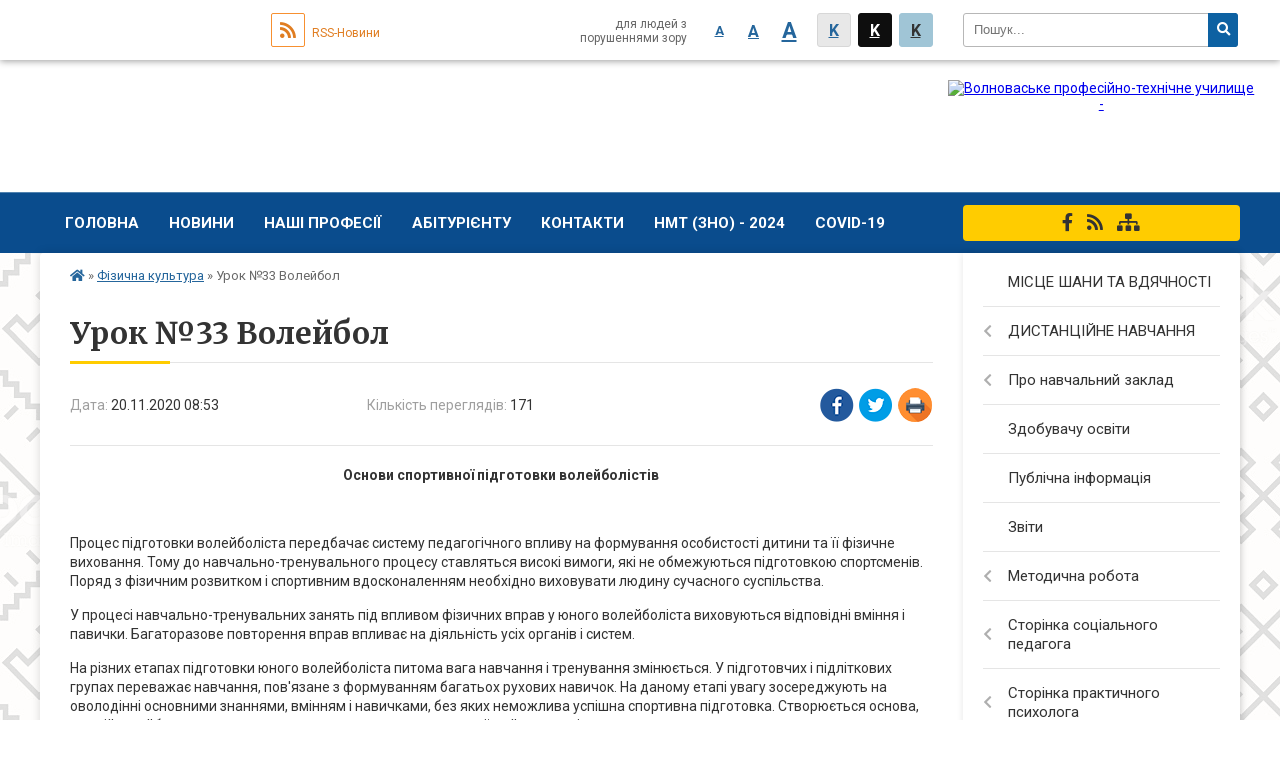

--- FILE ---
content_type: text/html; charset=UTF-8
request_url: https://volnovaha-ptu.org.ua/news/08-53-41-20-11-2020/
body_size: 13413
content:
<!DOCTYPE html>
<html lang="ua">
<head>
	<!--[if IE]><meta http-equiv="X-UA-Compatible" content="IE=edge"><![endif]-->
	<meta charset="utf-8">
	<meta name="viewport" content="width=device-width, initial-scale=1">
	<!--[if IE]><script>
		document.createElement('header');
		document.createElement('nav');
		document.createElement('main');
		document.createElement('section');
		document.createElement('article');
		document.createElement('aside');
		document.createElement('footer');
		document.createElement('figure');
		document.createElement('figcaption');
	</script><![endif]-->
	<title>Урок №33 Волейбол</title>
	<meta name="description" content="Основи спортивної підготовки волейболістів. .  . . Процес підготовки волейболіста передбачає систему педагогічного впливу на формування особистості дитини та її фізичне виховання. Тому до навчально-тренувального процесу ставляться висо">
	<meta name="keywords" content="Урок, №33, Волейбол">

		
		<meta property="og:image" content="https://rada.info/upload/users_files/02542395/gerb/yAAEA.png">
			<meta property="og:title" content="Урок №33 Волейбол">
			<meta property="og:description" content="Основи спортивної підготовки волейболістів">
			<meta property="og:type" content="article">
	<meta property="og:url" content="https://volnovaha-ptu.org.ua/news/08-53-41-20-11-2020/">
	
		<link rel="apple-touch-icon" sizes="57x57" href="https://school.org.ua/apple-icon-57x57.png">
	<link rel="apple-touch-icon" sizes="60x60" href="https://school.org.ua/apple-icon-60x60.png">
	<link rel="apple-touch-icon" sizes="72x72" href="https://school.org.ua/apple-icon-72x72.png">
	<link rel="apple-touch-icon" sizes="76x76" href="https://school.org.ua/apple-icon-76x76.png">
	<link rel="apple-touch-icon" sizes="114x114" href="https://school.org.ua/apple-icon-114x114.png">
	<link rel="apple-touch-icon" sizes="120x120" href="https://school.org.ua/apple-icon-120x120.png">
	<link rel="apple-touch-icon" sizes="144x144" href="https://school.org.ua/apple-icon-144x144.png">
	<link rel="apple-touch-icon" sizes="152x152" href="https://school.org.ua/apple-icon-152x152.png">
	<link rel="apple-touch-icon" sizes="180x180" href="https://school.org.ua/apple-icon-180x180.png">
	<link rel="icon" type="image/png" sizes="192x192"  href="https://school.org.ua/android-icon-192x192.png">
	<link rel="icon" type="image/png" sizes="32x32" href="https://school.org.ua/favicon-32x32.png">
	<link rel="icon" type="image/png" sizes="96x96" href="https://school.org.ua/favicon-96x96.png">
	<link rel="icon" type="image/png" sizes="16x16" href="https://school.org.ua/favicon-16x16.png">
	<link rel="manifest" href="https://school.org.ua/manifest.json">
	<meta name="msapplication-TileColor" content="#ffffff">
	<meta name="msapplication-TileImage" content="https://school.org.ua/ms-icon-144x144.png">
	<meta name="theme-color" content="#ffffff">
	
			<meta property="og:description" content="Основи спортивної підготовки волейболістів">
	
	
    
			<link rel="canonical" href="https://volnovaha-ptu.org.ua/news/08-53-41-20-11-2020/">
		<meta name="robots" content="">
    
	<link href="https://fonts.googleapis.com/css?family=Merriweather:400i,700|Roboto:400,400i,700,700i&amp;subset=cyrillic-ext" rel="stylesheet">
	<link rel="stylesheet" href="//school.org.ua/themes/classic/css/styles_vip.css?v=2.12">
	<link rel="stylesheet" href="//school.org.ua/themes/classic/css/30021/theme_vip.css?v=1769660652">
	<!--[if lt IE 9]>
	<script src="https://oss.maxcdn.com/html5shiv/3.7.2/html5shiv.min.js"></script>
	<script src="https://oss.maxcdn.com/respond/1.4.2/respond.min.js"></script>
	<![endif]-->
	<!--[if gte IE 9]>
	<style type="text/css">
		.gradient { filter: none; }
	</style>
	<![endif]-->

</head>
<body class=" right">


		<div id="all_screen">

						<section class="search_menu">
				<div class="wrap">
					<div class="row">
						<div class="grid-25 fl">
							<form action="https://volnovaha-ptu.org.ua/search/" class="search">
								<input type="text" name="q" value="" placeholder="Пошук..." required>
								<button type="submit" name="search" value="y"><i class="fa fa-search"></i></button>
							</form>
						</div>
						<div class="grid-75">
							<div class="row">
								<div class="grid-25" style="padding-top: 13px;">
									<div id="google_translate_element"></div>
								</div>
								<div class="grid-25" style="padding-top: 13px;">
									<a href="https://school.org.ua/rss/30021/" class="rss"><span><i class="fa fa-rss"></i></span> RSS-Новини</a>
								</div>
								<div class="grid-50 alt_version_block">

									<div class="alt_version">
										<div class="control_button">
											<a href="//alt.volnovaha-ptu.org.ua/?view=text-small" class="text-small" rel="nofollow">A</a>
											<a href="//alt.volnovaha-ptu.org.ua/?view=text-medium" class="text-medium" rel="nofollow">A</a>
											<a href="//alt.volnovaha-ptu.org.ua/?view=text-large" class="text-large" rel="nofollow">A</a>
											<a href="//alt.volnovaha-ptu.org.ua/?view=text-color-normal" class="text-color-normal" rel="nofollow">K</a>
											<a href="//alt.volnovaha-ptu.org.ua/?view=text-color-inverse" class="text-color-inverse" rel="nofollow">K</a>
											<a href="//alt.volnovaha-ptu.org.ua/?view=text-color-colored" class="text-color-colored" rel="nofollow">K</a>
										</div>
										<div class="for_people">
											для людей з порушеннями зору
										</div>
										<div class="clearfix"></div>
									</div>

								</div>
								<div class="clearfix"></div>
							</div>
						</div>
						<div class="clearfix"></div>
					</div>
				</div>
			</section>
			
			<header>
				<div class="mask"></div>
				<div class="wrap">
					<div class="row">

						<div class="grid-25 logo fl">
							<a href="https://volnovaha-ptu.org.ua/">
								<img src="https://rada.info/upload/users_files/02542395/gerb/yAAEA.png" alt="Волноваське професійно-технічне училище - ">
							</a>
						</div>
						<div class="grid-75 title fr">
							<div class="slogan_1">Волноваське професійно-технічне училище</div>
							<div class="slogan_2"></div>
						</div>
						<div class="clearfix"></div>

					</div>
				</div>
			</header>

			<div class="top_nav_wrap">
				<section class="top_nav">
					<div class="wrap">
						<div class="row">
							<div class="grid-75 fr">

								<nav class="main_menu">
									<ul>
																				<li>
											<a href="https://volnovaha-ptu.org.ua/main/">Головна</a>
																					</li>
																				<li>
											<a href="https://volnovaha-ptu.org.ua/news/">Новини</a>
																					</li>
																				<li>
											<a href="https://volnovaha-ptu.org.ua/nashi-profesii-11-42-18-21-09-2020/">Наші професії</a>
																						<ul>
																								<li>
													<a href="https://volnovaha-ptu.org.ua/traktoristmashinist-silskogospodarskogo-virobnictva-11-46-35-21-09-2020/">Тракторист-машиніст сільськогосподарського виробництва</a>
																									</li>
																								<li>
													<a href="https://volnovaha-ptu.org.ua/sljusar-z-remontu-silskogospodarskih-mashin-ta-ustatkuvannya-11-47-36-21-09-2020/">Слюсар з ремонту сільськогосподарських машин та устаткування</a>
																									</li>
																								<li>
													<a href="https://volnovaha-ptu.org.ua/vodij-avtotransportnih-zasobiv-11-47-59-21-09-2020/">Водій автотранспортних засобів</a>
																									</li>
																								<li>
													<a href="https://volnovaha-ptu.org.ua/operator-kompjuternogo-naboru-11-48-20-21-09-2020/">Оператор комп'ютерного набору</a>
																									</li>
																								<li>
													<a href="https://volnovaha-ptu.org.ua/ofisnij-sluzhbovec-buhgalteriya-11-48-48-21-09-2020/">Офісний службовець (бухгалтерія)</a>
																									</li>
																								<li>
													<a href="https://volnovaha-ptu.org.ua/sekretar-kerivnika-pidpriemstva-organizacii-ustanovi-11-49-46-21-09-2020/">Секретар керівника (підприємства, організації, установи)</a>
																									</li>
																																			</ul>
																					</li>
																				<li>
											<a href="https://volnovaha-ptu.org.ua/abiturientu-13-45-38-27-06-2020/">Абітурієнту</a>
																					</li>
																				<li>
											<a href="https://volnovaha-ptu.org.ua/feedback/">Контакти</a>
																					</li>
																				<li>
											<a href="https://volnovaha-ptu.org.ua/zno-2021-11-32-34-26-11-2020/">НМТ (ЗНО) - 2024</a>
																						<ul>
																								<li>
													<a href="https://volnovaha-ptu.org.ua/rishennya-schodo-zno-ta-dpa-–-2022-09-33-49-20-06-2022/">ОСНОВНЕ ПРО НАЦІОНАЛЬНИЙ МУЛЬТИПРЕДМЕТНИЙ ТЕСТ</a>
																									</li>
																								<li>
													<a href="https://volnovaha-ptu.org.ua/kalendar-nmt-zno2024-13-21-24-22-02-2024/">Календар НМТ (ЗНО)-2024</a>
																									</li>
																								<li>
													<a href="https://volnovaha-ptu.org.ua/pidgotovka-do-zno-11-34-09-26-11-2020/">СКЛАДНИКИ НАЦІОНАЛЬНОГО МУЛЬТИПРЕДМЕТНОГО ТЕСТУ</a>
																									</li>
																								<li>
													<a href="https://volnovaha-ptu.org.ua/pamyatka-dlya-uchasnikiv-zno2021-14-57-19-26-05-2021/">Пам'ятка для учасників  НМТ 2024.</a>
																									</li>
																																			</ul>
																					</li>
																				<li>
											<a href="https://volnovaha-ptu.org.ua/covid19-12-40-04-28-09-2020/">COVID-19</a>
																						<ul>
																								<li>
													<a href="https://volnovaha-ptu.org.ua/metodichni-rekomendacii-z-organizacii-osvitnogo-procesu-13-25-42-09-10-2020/">Методичні рекомендації з організації освітнього процесу</a>
																									</li>
																								<li>
													<a href="https://volnovaha-ptu.org.ua/profilaktika-koronavirusnoi-infekcii-covid19-12-40-23-28-09-2020/">Профілактика  коронавірусної інфекції (COVID-19)</a>
																									</li>
																								<li>
													<a href="https://volnovaha-ptu.org.ua/video-covid19-12-53-03-28-09-2020/">Відео обережно COVID-19</a>
																									</li>
																																			</ul>
																					</li>
																													</ul>

									<button class="menu-button" id="open-button"><i class="fas fa-bars"></i> Меню сайту</button>

								</nav>

							</div>
							<div class="grid-25 fl">

								<span class="project_name">
																											<a href="https://www.facebook.com/VolnovahaPTU/" rel="nofollow" target="_blank"><i class="fab fa-facebook-f"></i></a>																											<a href="https://school.org.ua/rss/30021/" rel="nofollow" target="_blank"><i class="fas fa-rss"></i></a>
									<a href="https://volnovaha-ptu.org.ua/sitemap/" title="Мапа сайта"><i class="fas fa-sitemap"></i></a>
								</span>
								
							</div>
							<div class="clearfix"></div>
						</div>
					</div>
				</section>
			</div>

			<div class="wrap">
				<section class="middle_block">

					<div class="row">
						<div class="grid-75 fr">
														<section class="bread_crumbs">
								<div xmlns:v="http://rdf.data-vocabulary.org/#"><a href="/"><i class="fa fa-home"></i></a> &raquo; <a href="/fizichna-kultura-10-31-23-15-10-2020/">Фізична культура</a>  &raquo; <span>Урок №33 Волейбол</span></div>
							</section>
							
							<main>

																											<h1>Урок №33 Волейбол</h1>


<div class="row">
	<div class="grid-30 one_news_date">
		Дата: <span>20.11.2020 08:53</span>
	</div>
	<div class="grid-30 one_news_count">
		Кількість переглядів: <span>171</span>
	</div>
		<div class="grid-30 one_news_socials">
		<button class="social_share" data-type="fb"><img src="//school.org.ua/themes/classic/img/share/fb.png"></button>
		<button class="social_share" data-type="tw"><img src="//school.org.ua/themes/classic/img/share/tw.png"></button>
		<button class="print_btn" onclick="window.print();"><img src="//school.org.ua/themes/classic/img/share/print.png"></button>
	</div>
		<div class="clearfix"></div>
</div>

<hr>

<p align="center"><b>Основи спортивної підготовки волейболістів</b></p>

<p align="center">&nbsp;</p>

<p>Процес підготовки волейболіста передбачає систему педагогічного впливу на формування особистості дитини та її фізичне виховання. Тому до навчально-тренувального процесу ставляться високі вимоги, які не обмежуються підготовкою спортсменів. Поряд з фізичним розвитком і спортивним вдосконаленням необхідно виховувати людину сучасного суспільства.</p>

<p>У процесі навчально-тренувальних занять під впливом фізичних вправ у юного волейболіста виховуються відповідні вміння і павички. Багаторазове повторення вправ впливає на діяльність усіх органів і систем.</p>

<p>На різних етапах підготовки юного волейболіста питома вага навчання і тренування змінюється. У підготовчих і підліткових групах переважає навчання, пов&#39;язане з формуванням багатьох рухових навичок. На даному етапі увагу зосереджують на оволодінні основними знаннями, вмінням і навичками, без яких неможлива успішна спортивна підготовка. Створюється основа, на якій у майбутньому стане можливим досягнення спортивної майстерності.</p>

<p>Працюючи з юними волейболістами, необхідно насамперед виховувати у них дисциплінованість. Потрібно намагатись, щоб усі їхні вчинки, дії повністю підпорядковувались вимогам колективу.</p>

<p>Дисциплінованість виховується високою вимогливістю керівника занять, педагога-тренера. Основою вимогливості є бездоганне виконання всіх норм і правил поведінки: ніяких запізнень на заняття, пропусків тренування без поважних причин, чітке виконання усіх зауважень, розпоряджень, команд, зразкова поведінка. Без уваги не можна залишати жодного прояву недисциплінованості. Така вимогливість привчає студентів стежити за собою і своїми діями, тримати себе в руках, з повагою ставитися до товаришів. Недостатня вимогливість до юних волейболістів призводить до послаблення дисципліни, а це в свою чергу негативно впливає на фізичну підготовленість і спортивне вдосконалення.</p>

<p>Виховання і навчання - єдиний педагогічний процес. Виховна робота повинна проводитись завжди і всюди, з першого дня приходу новачка на заняття.</p>

<p>Навчання і тренування юних волейболістів підпорядковане закономірностям фізичного виховання і будується з урахуванням загально педагогічних специфічних для спортивного тренування принципів.</p>

<p>&nbsp;</p>

<p align="center"><b>2.2. Вікові особливості підлітків та лікарський контроль</b></p>

<p align="center">&nbsp;</p>

<p>Фізичний розвиток дитини від народження до зрілого віку відбувається досить нерівномірно, оскільки формування рухових якостей і зростання організму відбувається неодночасно. За існуючою віковою періодизацією дітей шкільного віку поділяють на такі групи: молодший шкільний вік - хлопчики&nbsp;8-12&nbsp;років та дівчатка&nbsp;8-11&nbsp;років; підлітковий вік - хлопчики&nbsp;13-16&nbsp;років та дівчатка&nbsp;12-15&nbsp;років; юнацький вік - юнаки 17-21 років та дівчатка&nbsp;16-20&nbsp;років.</p>

<p>Період повільного росту (від 7 до 10 років) змінюється прискореним ростом (у 10&mdash;12 років у дівчаток і в 13&mdash;14 років у хлопчиків). Найбільші прирости маси тіла відбуваються під час повільного росту дитини у довжину (з 7 до 10 та із 17 до 20 років). Періоди інтенсивного росту характеризуються звичним посиленням енергетичних і пластичних процесів в організмі. У цей час організм менш стійкий проти несприятливих умов навколишнього середовища. У періоди посиленого збільшення маси тіла і відносно повільного росту організм дитини стійкіший проти впливів негативних факторів. Однак бувають і значні відхилення від установленої залежності, особливо у віці 11&mdash; 15 років (у дівчаток) та 13&mdash;16 років хлопчиків.</p>

<p>Вирішальну роль в оцінці розвитку дітей і підлітків відіграє біологічний рівень зрілості організму. На цьому й ґрунтується програма тренувальних занять для підлітків. Встановлено, що в молодих спортсменів показники фізичного розвитку вищі, ніж у їхніх ровесників, які не займаються спортом.</p>

<p>У період статевого дозрівання відбувається глибока перебудова ендокринного апарату, що помітно впливає на нервово-психічний стан підлітків. Це виявляється в збільшеній збудливості, нестійкості настрою, швидкій втомлюваності, подразливості, надмірній руховій активності. Психіка підлітків нестійка: вони дуже вразливі, часто переоцінюють свої сили й можливості. Якщо заняття мають емоційний характер, суб&#39;єктивне відчуття втоми у підлітків та юнаків виявляється нерідко, незважаючи на великий вплив фізичного навантаження на функціональний стан організму. У юних спортсменів передстартовий стан має більш виражений характер, ніж у дорослих.</p>

<p>Особливості будови кісткового скелета, а також відносна слабкість м&#39;язової системи часто спричиняють деформацію хребта і грудної клітини, що призводить до порушень нормальної постави. Встановлено, що при інших однакових умовах остаточні розміри тіла залежать від часу й тривалості статевого дозрівання. На індивідуальні строки статевого дозрівання впливають не так конституціональні, расові чи географічні фактори, як соціально-економічні умови життя. У період статевої зрілості змінюються фізико-хімічні властивості скелетних м&#39;язів.</p>

<p>Моторика у підлітків залежить не тільки від розвитку опорно-рухового апарату, а й від формування центральної нервової системи. Згиначі і розгиначі рук розвиваються майже одночасно, а розгиначі ніг і тулуба швидше, ніж згиначі. Сила м&#39;язів правої руки і стегна більша від сили м&#39;язів лівої руки та стегна. Для спортсмена велике значення має симетричний розвиток м&#39;язів лівої і правої сторін тулуба і кінцівок.</p>

<p>Функціональні можливості вегетативних органів і систем у підлітків розвинені ще недостатньо, щоб підтримувати на відповідному рівні складний комплекс фізіологічних процесів при роботі з перемінною інтенсивністю, що специфічно для гри у волейбол.</p>

<p>Резерви серцево-судинної та дихальної системи у дітей, підлітків, юнаків і дівчат значно нижчі, ніж у дорослих. А тому частота серцевих скорочень (ЧСС) у них більша. Часто у підлітків спостерігається збільшення лівого шлуночка серця, що пов&#39;язано з розширенням його порожнин та потовщенням м&#39;язової стінки. Отже, полегшується проходження крові, створюються кращі умови для швидкого кровотоку та меншого опору периферичних судин.</p>

<p>Тривалість відновлення ЧСС в юних спортсменів при великих і особливо повторних навантаженнях значно зростає. Функції дихання та кровообігу в юних спортсменів пристосовуються до навантажень менш раціонально, ніж у дорослих. Із збільшенням енергетичного обміну, що зумовлюється інтенсивним ростом тканин і органів, зростає навантаження на серцево-судинну систему, інколи з&#39;являється невідповідність між збільшенням серця та всього організму. У зв&#39;язку з цим можливі вікові функціональні порушення в діяльності серцево-судинної системи. При м&#39;язовому навантаженні у дітей і підлітків спостерігається значний кисневий борг. Показники артеріального тиску та ЧСС після стандартного навантаження відновлюються в них повільніше, ніж у дорослих. Але тривалість відновлення показників до вихідного рівня в юних спортсменів менша, ніж у їхніх ровесників, які не займаються спортом. Через легені за одиницю часу у підлітків протікає велика кількість крові, що створює сприятливі умови для газообміну. Величина максимального кисневого боргу в юних спортсменів незначна, тому здібність до роботи в анаеробних умовах у них гірша, ніж у дорослих.</p>

<p>Гіпертрофія лівого шлуночка зумовлена не тільки особливостями юнацького серця, а й впливом систематичних занять спортом. Завдяки систематичним тренуванням в юних спортсменів зменшуються енерговитрати, пов&#39;язані з виконанням стандартного навантаження.</p>

<p>Враховуючи особливості організму де необхідно здійснювати спеціальний лікарський контроль у процесі занять фізичною культурою і спортом крім систематичних медичних оглядів школярів, потрібно проводити лікарсько-педагогічні спостереження.</p>

<p>До спортивних тренувань мають допускатися тільки абсолютно здорові діти, що їх лікарі відносять до основної групи. Особливо своєчасно слід виявляти в дітей і підлітків наявність спалахів хронічної інфекції, враховуючи те, що вони зменшують функціональні можливості серця і навіть можуть призвести до його перенапруження. Дуже важливо ліквідувати спалахи хронічної інфекції до початку інтенсивних занять спортом. У період статевого дозрівання у підлітків нерідко виявляють збільшення артеріального тиску, що повинно розцінюватися як передгіпертензивний стан. Зменшення тренувальних навантажень, емоційного збудження, кількості змагань сприяє урівноваженню артеріального тиску. Фізичні вправи та заняття спортом сприятливо впливають на підлітків при умові поступового підвищення навантажень та уважного лікарського контролю.</p>

<p>Для оцінювання функціонального стану використовують різноманітні проби, наприклад: 20 присідань або 60 підскоків за 30 с; 15-секундний біг на місці в максимальному темпі та 1-2 хвилинний біг на місці в темпі 180 кроків за 1хв; спробу Летунова; велоергометричні тести.</p>

<p>У дослідженні дітей і підлітків велике значення має оцінка їх фізичного розвитку. У зв&#39;язку з великою еластичністю кісткового скелета, недостатнім розвитком м&#39;язів в дітей легко виникають порушення постави та сколіози. Надмірні навантаження на м&#39;язи стопи можуть призвести до плоскостопості.</p>

<p>На заняттях спортом слід додержуватись таких вимог:</p>

<p>1. Систематично (не менш як 2 рази на рік) здійснювати лікарський контроль, ураховуючи вікові особливості студентів, допускати до занять тільки абсолютно здорових студентів. Суворо використовувати лікарські рекомендації.</p>

<p>2. Розподіляти студентів на групи (за віком і рівнем підготовки), індивідуалізувати навантаження. Суворо додержувати режиму дня, застосовувати принципи регулярності й поступовості у збільшенні навантажень, виділяти достатньо часу для відпочинку між навантаженнями.</p>

<p>3. Не переносити особливостей режиму й методики тренування дорослих спортсменів у практику роботи з дітьми, юнаками і дівчатами (забороняється вузькоспеціалізована підготовка без достатнього застосування загальнорозвиваючих вправ, частого використання максимальних навантажень).</p>

<p>Співдружність у роботі лікаря й тренера сприятиме успішному фізичному і спортивному вдосконаленню юних спортсменів. Погодженість у вимогах лікаря й педагога дає змогу чітко індивідуалізувати роботу з ними.</p>

<p>Лікар інформує тренера про стан здоров&#39;я, фізичний розвиток і тренування юних спортсменів, які перебувають під його наглядом. Тренер уважно стежить за тим, як впливають тренувальні заняття на організм спортсменів. Він перший помічає ознаки порушень у функціональному стані організму дитини і не допускає до занять осіб, які не пройшли первинного або повторного лікарського огляду. Необхідно здійснювати спеціальний лікарський контроль у процесі занять фізичною культурою і спортом крім систематичних медичних оглядів школярів, потрібно проводити лікарсько-педагогічні спостереження.</p>

<p>Основні причини травматизму: неправильне планування навчально-тренувальних занять, неправильні методика та організація занять, порушення педагогічних принципів навчально-тренувального процесу, недостатня або занадто інтенсивна розминка, порушення правил лікарського контролю, незадовільний стан місць занять, обладнання, одягу та взуття студентів, недодержання студентами правил особистої гігієни та режиму, слабе володіння технікою гри тощо. Кожний випадок спортивного травматизму педагоги та лікарі повинні докладно обговорювати, адже, щоб запобігати травматизму, треба глибоко вивчати і точно знати причини, які зумовлюють травми.</p>

<p>Для профілактики травматизму необхідно своєчасно з&#39;ясовувати стан здоров&#39;я та фізичної підготовки студентів. Юні волейболісти повинні ознайомитися з правилами поведінки та із заходами профілактики травматизму.</p>

<p>Раціональна методика навально - тренувального процесу, добре обладнання ігрового майданчика, адекватне освітлення, оптимальний функціональний стан організму гравців, правильно проведена розминка, суворе суддівство, при якому зберігається ігрова дисципліна, та систематичне впровадження комплексу заходів профілактики травматизму дають змогу зберегти і зміцнити здоров&#39;я студентів.</p>
<div class="clearfix"></div>

<hr>


<p><a href="https://./fizichna-kultura-10-31-23-15-10-2020/" class="btn btn-yellow">&laquo; повернутися</a></p>																	
							</main>
						</div>
						<div class="grid-25 fl">
							<aside class="left_sidebar">

																<nav class="sidebar_menu">
									<ul>
																				<li>
											<a href="https://volnovaha-ptu.org.ua/misce-shani-ta-vdyachnosti-20-53-54-24-08-2022/">МІСЦЕ ШАНИ ТА ВДЯЧНОСТІ</a>
																					</li>
																				<li>
											<a href="https://volnovaha-ptu.org.ua/distancijne-navchannya-13-00-31-13-10-2020/">ДИСТАНЦІЙНЕ НАВЧАННЯ</a>
																						<i class="fa fa-chevron-right"></i>
											<ul>
																								<li>
													<a href="https://volnovaha-ptu.org.ua/nakazi-pro-zminu-formi-navchannya-14-51-35-18-09-2022/">Накази про зміну форми освітнього процесу</a>
																									</li>
																																			</ul>
																					</li>
																				<li>
											<a href="https://volnovaha-ptu.org.ua/nash-navchalnij-zaklad-09-35-00-18-09-2020/">Про навчальний заклад</a>
																						<i class="fa fa-chevron-right"></i>
											<ul>
																								<li>
													<a href="https://volnovaha-ptu.org.ua/istoriya-uchilischa-09-35-57-18-09-2020/">Історія училища</a>
																									</li>
																								<li>
													<a href="https://volnovaha-ptu.org.ua/materialnotehnichna-baza-09-36-48-18-09-2020/">Матеріально-технічна база</a>
																									</li>
																								<li>
													<a href="https://volnovaha-ptu.org.ua/struktura-upravlinnya-zakladu-08-29-08-18-12-2020/">Структура та органи управління закладу</a>
																									</li>
																								<li>
													<a href="https://volnovaha-ptu.org.ua/gurtozhitok-12-23-32-11-12-2020/">Гуртожиток</a>
																									</li>
																																			</ul>
																					</li>
																				<li>
											<a href="https://volnovaha-ptu.org.ua/umovi-dostupnosti-zakladu-osviti-dlya-navchannya-osib-z-osoblivimi-osvitnimi-problemami-13-17-45-17-12-2020/">Здобувачу освіти</a>
																					</li>
																				<li>
											<a href="https://volnovaha-ptu.org.ua/publichna-informaciya-14-31-30-27-06-2020/">Публічна інформація</a>
																					</li>
																				<li>
											<a href="https://volnovaha-ptu.org.ua/zviti-11-37-45-23-09-2020/">Звіти</a>
																					</li>
																				<li>
											<a href="https://volnovaha-ptu.org.ua/metodichna-robota-11-37-23-23-09-2020/">Методична робота</a>
																						<i class="fa fa-chevron-right"></i>
											<ul>
																								<li>
													<a href="https://volnovaha-ptu.org.ua/metodichni-poradi-11-22-23-26-05-2021/">Методичні поради</a>
																									</li>
																								<li>
													<a href="https://volnovaha-ptu.org.ua/organizaciya-navchalnometodichnoi-diyalnosti-10-36-31-02-10-2020/">Організація навчально-методичної діяльності</a>
																									</li>
																								<li>
													<a href="https://volnovaha-ptu.org.ua/metodichna-komisiya-zagalnoosvitnih-disciplin-10-36-42-02-10-2020/">Методична комісія  загальноосвітніх дисциплін</a>
																									</li>
																								<li>
													<a href="https://volnovaha-ptu.org.ua/metodichna-komisiya-specialnih-disciplin-10-37-02-02-10-2020/">Методична комісія  професійно-теоретичної підготовки</a>
																									</li>
																								<li>
													<a href="https://volnovaha-ptu.org.ua/navchalni-programi-13-27-22-17-12-2020/">Освітні програми</a>
																									</li>
																								<li>
													<a href="https://volnovaha-ptu.org.ua/rezultati-monitoringu-yakosti-osviti-13-32-44-17-12-2020/">Результати моніторингу якості освіти</a>
																									</li>
																																			</ul>
																					</li>
																				<li>
											<a href="https://volnovaha-ptu.org.ua/storinka-socialnogo-pedagoga-14-05-36-18-09-2020/">Сторінка соціального педагога</a>
																						<i class="fa fa-chevron-right"></i>
											<ul>
																								<li>
													<a href="https://volnovaha-ptu.org.ua/1-14-05-59-18-09-2020/">Поради соціального педагога здобувачам освіти та їх батькам</a>
																									</li>
																								<li>
													<a href="https://volnovaha-ptu.org.ua/stop-buling-14-06-51-18-09-2020/">Стоп БУЛІНГ</a>
																									</li>
																								<li>
													<a href="https://volnovaha-ptu.org.ua/profilaktika-kiberbulingu-14-23-48-25-10-2022/">Профілактика кібербулінгу</a>
																									</li>
																								<li>
													<a href="https://volnovaha-ptu.org.ua/mobing-u-trudovih-vidnosin-12-55-27-25-01-2023/">Мобінг у трудових відносин</a>
																									</li>
																																			</ul>
																					</li>
																				<li>
											<a href="https://volnovaha-ptu.org.ua/storinka-praktichnogo-psihologa-10-01-21-02-09-2023/">Сторінка практичного психолога</a>
																						<i class="fa fa-chevron-right"></i>
											<ul>
																								<li>
													<a href="https://volnovaha-ptu.org.ua/profilaktika-torgivli-ljudmi-21-50-50-13-10-2023/">Профілактика торгівлі людьми</a>
																									</li>
																								<li>
													<a href="https://volnovaha-ptu.org.ua/profilaktika-bulingu-ta-kiberbulingu-21-53-02-11-09-2023/">Профілактика булінгу та кібербулінгу</a>
																									</li>
																								<li>
													<a href="https://volnovaha-ptu.org.ua/robota-psihologa-pid-chas-voennogo-stanu-15-54-03-13-09-2023/">Робота психолога під час воєнного стану</a>
																									</li>
																								<li>
													<a href="https://volnovaha-ptu.org.ua/profilaktika-nasilstva-22-40-15-13-09-2023/">Профілактика насильства</a>
																									</li>
																																			</ul>
																					</li>
																				<li>
											<a href="https://volnovaha-ptu.org.ua/photo/">Фотогалерея</a>
																					</li>
																				<li>
											<a href="https://volnovaha-ptu.org.ua/videogalereya-10-55-30-25-05-2021/">Відеогалерея</a>
																					</li>
																				<li>
											<a href="https://volnovaha-ptu.org.ua/zapobigannya-ta-viyavlennya-korupcii-10-24-20-30-10-2020/">Запобігання та виявлення корупції</a>
																					</li>
																				<li>
											<a href="https://volnovaha-ptu.org.ua/vakansii-12-16-58-11-12-2020/">Вакансії</a>
																					</li>
																				<li>
											<a href="https://volnovaha-ptu.org.ua/otrimana-blagodijna-dopomoga-14-03-32-14-12-2020/">Отримана благодійна допомога</a>
																					</li>
																													</ul>
								</nav>

								
								
								
																<div id="banner_block">

									<p style="text-align: center;"><a rel="nofollow" href="https://mon.gov.ua/ua" rel="nofollow" target="_blank"><img alt="Фото без опису" src="https://rada.info/upload/users_files/02542395/9908285d2cc4a0d08d1a8b8b499cbc7e.png" style="width: 260px; height: 85px;" /></a></p>

<p style="text-align: center;"><a rel="nofollow" href="https://mon.gov.ua/ua/tag/profesiyno-tekhnichna-osvita" rel="nofollow" target="_blank"><img alt="Фото без опису" src="https://rada.info/upload/users_files/02542395/5f6425c35606e853fad813f185a244f8.png" style="width: 260px; height: 85px;" /></a></p>

<p style="text-align: center;"><a rel="nofollow" href="http://nmcdon.org.ua/" rel="nofollow" target="_blank"><img alt="Фото без опису" src="https://rada.info/upload/users_files/02542395/1473178ca114a57d2c05b78bd5b24f8f.png" style="width: 260px; height: 85px;" /></a></p>

<p style="text-align: center;"><a rel="nofollow" href="http://volnovaxametod.ucoz.ua/" rel="nofollow" target="_blank"><img alt="Фото без опису" src="https://rada.info/upload/users_files/02542395/6060c9e8aae060fc9ab18386e441effa.png" style="width: 400px; height: 100px;" /></a></p>

<p style="text-align: center;"><a rel="nofollow" href="https://test.dn.ua/" rel="nofollow" target="_blank"><img alt="Фото без опису" src="https://rada.info/upload/users_files/02542395/3bf65a0fc97e3d3a0fab909676f0c430.png" style="width: 260px; height: 85px;" /></a></p>

<p style="text-align: center;"><a rel="nofollow" href="https://united24media.com"><img alt="Фото без опису"  alt="" src="https://rada.info/upload/users_files/02542395/fcbdc95b98e91591b2dd6fafdaf03bf1.jpg" style="width: 260px; height: 123px;" /></a></p>
									<div class="clearfix"></div>

									
									<div class="clearfix"></div>

								</div>
								
							</aside>
						</div>
						<div class="clearfix"></div>
					</div>

					
				</section>

			</div>

			<section class="footer_block">
				<div class="mask"></div>
				<div class="wrap">
					<div class="row">
						<div class="grid-100">
							<nav class="footer_menu">
								<ul>
																		<li>
										<a href="https://volnovaha-ptu.org.ua/main/">Головна</a>
									</li>
																		<li>
										<a href="https://volnovaha-ptu.org.ua/news/">Новини</a>
									</li>
																		<li>
										<a href="https://volnovaha-ptu.org.ua/nashi-profesii-11-42-18-21-09-2020/">Наші професії</a>
									</li>
																		<li>
										<a href="https://volnovaha-ptu.org.ua/abiturientu-13-45-38-27-06-2020/">Абітурієнту</a>
									</li>
																		<li>
										<a href="https://volnovaha-ptu.org.ua/feedback/">Контакти</a>
									</li>
																		<li>
										<a href="https://volnovaha-ptu.org.ua/zno-2021-11-32-34-26-11-2020/">НМТ (ЗНО) - 2024</a>
									</li>
																		<li>
										<a href="https://volnovaha-ptu.org.ua/covid19-12-40-04-28-09-2020/">COVID-19</a>
									</li>
																	</ul>
							</nav>
														<div class="other_projects">
								<div class="row">
																											<div class="grid-20"><a href="https://osv.org.ua/" target="_blank" rel="nofollow"><img src="https://rada.info/upload/footer_banner/osvita1.png" alt="Osv.org.ua - веб-сайти відділів освіти"></a></div>
																																				<div class="grid-20"><a href="http://dytsadok.org.ua/" target="_blank" rel="nofollow"><img src="https://rada.info/upload/footer_banner/dytsadok_org1.png" alt="Dytsadok.org.ua - веб-сайти дитячих садків України"></a></div>
																																				<div class="grid-20"><a href="https://school.org.ua/" target="_blank" rel="nofollow"><img src="//school.org.ua/themes/classic/img/projects/school.png" alt="School.org.ua - сайти загальноосвітніх навчальних закладів"></a></div>
																											<div class="grid-20">
										<div class="school_ban">
											<div class="row">
												<div class="grid-50" style="text-align: right;"><a href="https://school.org.ua/" target="_blank" rel="nofollow"><img src="//school.org.ua/school_org.ua_88_31.png" alt="School.org.ua - портал загальноосвітніх закладів України"></a></div>
												<div class="grid-50"><a href="#get_school_ban" class="open-popup get_school_ban">Показати код для вставки на сайт</a></div>
												<div class="clearfix"></div>
											</div>
										</div>
									</div>
									<div class="clearfix"></div>
								</div>
							</div>
													</div>
						<div class="grid-30">

						</div>
						<div class="clearfix"></div>
					</div>
				</div>
			</section>

			<footer>
				<div class="wrap">
					<div class="row">
						<div class="grid-60 copyright">
							Волноваське професійно-технічне училище - 2020-2026 &copy; Весь контент доступний за ліцензією <a href="https://creativecommons.org/licenses/by/4.0/deed.uk" target="_blank" rel="nofollow">Creative Commons Attribution 4.0 International License</a>, якщо не зазначено інше.
														<br>
							<a href="#auth_block" class="open-popup"><i class="fa fa-lock"></i> Вхід для адміністратора</a>
													</div>
						<div class="grid-20 developers">
							Розробка порталу: <br>
							<a href="https://vlada.ua/propozytsiyi/propozitsiya-osvita/" target="_blank">&laquo;Vlada.ua&raquo;&trade;</a>
						</div>
						<div class="grid-20 socials">
																					<a href="https://www.facebook.com/VolnovahaPTU/" rel="nofollow" target="_blank"><i class="fab fa-facebook-f"></i></a>																					<a href="https://school.org.ua/rss/30021/" rel="nofollow" target="_blank"><i class="fas fa-rss"></i></a>
							<a href="https://volnovaha-ptu.org.ua/sitemap/" title="Мапа сайта"><i class="fas fa-sitemap"></i></a>
						</div>
						<div class="clearfix"></div>
					</div>
				</div>
			</footer>

		</div>


<script type="text/javascript" src="//school.org.ua/themes/classic/js/jquery-3.6.0.min.js"></script>
<script type="text/javascript" src="//school.org.ua/themes/classic/js/jquery-migrate-3.3.2.min.js"></script>
<script type="text/javascript" src="//school.org.ua/themes/classic/js/icheck.min.js"></script>
<script type="text/javascript" src="//school.org.ua/themes/classic/js/superfish.min.js"></script>



<script type="text/javascript" src="//school.org.ua/themes/classic/js/functions_unpack.js?v=2.3"></script>
<script type="text/javascript" src="//school.org.ua/themes/classic/js/hoverIntent.js"></script>
<script type="text/javascript" src="//school.org.ua/themes/classic/js/jquery.magnific-popup.min.js"></script>
<script type="text/javascript" src="//translate.google.com/translate_a/element.js?cb=googleTranslateElementInit"></script>
<script type="text/javascript">
	function googleTranslateElementInit() {
		new google.translate.TranslateElement({
			pageLanguage: 'uk',
			includedLanguages: 'de,en,ro,hu,es,fr,ru,pl',
			layout: google.translate.TranslateElement.InlineLayout.SIMPLE,
			gaTrack: true,
			gaId: 'UA-71678225-1'
		}, 'google_translate_element');
	}
</script>

<!-- Global site tag (gtag.js) - Google Analytics -->
<script async 
src="https://www.googletagmanager.com/gtag/js?id=UA-128898835-1"></script>
<script>
   window.dataLayer = window.dataLayer || [];
   function gtag(){dataLayer.push(arguments);}
   gtag("js", new Date());

   gtag("config", "UA-128898835-1");
</script>



<div style="display: none;">
			<div id="get_school_ban" class="dialog-popup s">
    <h4>Код для вставки на сайт</h4>
    <div class="form-group">
        <img src="https://school.org.ua/school_org.ua_88_31.png">
    </div>
    <div class="form-group">
        <textarea id="informer_area" class="form-control"><a href="https://school.org.ua/" target="_blank"><img src="https://school.org.ua/school_org.ua_88_31.png" alt="School.org.ua - веб-сайти освітніх закладів України" /></a></textarea>
    </div>
</div>		<div id="auth_block" class="dialog-popup s">

    <h4>Вхід для адміністратора</h4>
    <form action="//school.org.ua/n/actions/" method="post">

		
        
        <div class="form-group">
            <label class="control-label" for="login">Логін: <span>*</span></label>
            <input type="text" class="form-control" name="login" id="login" value="" required>
        </div>
        <div class="form-group">
            <label class="control-label" for="password">Пароль: <span>*</span></label>
            <input type="password" class="form-control" name="password" id="password" value="" required>
        </div>
        <div class="form-group">
            <input type="hidden" name="object_id" value="30021">
			<input type="hidden" name="back_url" value="https://volnovaha-ptu.org.ua/news/08-53-41-20-11-2020/">
            <button type="submit" class="btn btn-yellow" name="pAction" value="login_as_admin_temp">Авторизуватись</button>
        </div>
		

    </form>

</div>


		
					
			</div>
<script defer src="https://static.cloudflareinsights.com/beacon.min.js/vcd15cbe7772f49c399c6a5babf22c1241717689176015" integrity="sha512-ZpsOmlRQV6y907TI0dKBHq9Md29nnaEIPlkf84rnaERnq6zvWvPUqr2ft8M1aS28oN72PdrCzSjY4U6VaAw1EQ==" data-cf-beacon='{"version":"2024.11.0","token":"b816d1e80fd54067b29d74f4864d1bc2","r":1,"server_timing":{"name":{"cfCacheStatus":true,"cfEdge":true,"cfExtPri":true,"cfL4":true,"cfOrigin":true,"cfSpeedBrain":true},"location_startswith":null}}' crossorigin="anonymous"></script>
</body>
</html>

--- FILE ---
content_type: text/css;charset=UTF-8
request_url: https://school.org.ua/themes/classic/css/30021/theme_vip.css?v=1769660652
body_size: 442
content:

    body {
        background-image: url(../../img/patterns/8.png);
    }
			body {
			background-color: rgba(255, 255, 255, 1);
		}
	    header {
        background-color: rgba(255, 255, 255, 1);
    }
    .footer_block {
        background-color: rgba(10, 49, 89, 1);
    }
    footer {
        background-color: rgba(10, 49, 89, 1);
    }
    header .mask {
		        background-image: url(https://rada.info/upload/users_files/02542395/backgrounds/background-2410551_1920.jpg);
		    }
    header .mask {
        opacity: 1;
    }
    .footer_block .mask {
        background-image: url(https://rada.info/upload/users_files/02542395/backgrounds/1-2.jpg);
    }
    .footer_block .mask {
        opacity: 0.5;
    }
    header .title .slogan_1 {
        color: #ffffff;
    }
    header .title .slogan_1 {
        font-size: 40px;
    }
    header .title .slogan_2 {
        color: #ffffff;
    }
    header .title .slogan_2 {
        font-size: 22px;
    }
    header .title .slogan_1, header .title .slogan_2 {
        text-shadow: -1px 0px rgba(255, 255, 255, 0), 0px -1px rgba(255, 255, 255, 0), 1px 0px rgba(255, 255, 255, 0), 0px 1px rgba(255, 255, 255, 0), -1px -1px rgba(255, 255, 255, 0), 1px 1px rgba(255, 255, 255, 0), -1px 1px rgba(255, 255, 255, 0), 1px -1px rgba(255, 255, 255, 0), 1px 0px 4px rgba(255, 255, 255, 0), 0px 0px 2px rgba(255, 255, 255, 0), 0px 0px 3px rgba(255, 255, 255, 0), 0px 0px 2px rgba(255, 255, 255, 0), 0px 0px 3px rgba(255, 255, 255, 0), 0px 0px 4px rgba(255, 255, 255, 0), 0px 0px 4px rgba(255, 255, 255, 0), 0px 0px 4px rgba(255, 255, 255, 0), 0px 0px 4px rgba(255, 255, 255, 0), 0px 0px 4px rgba(255, 255, 255, 0);
    }
    header .title .slogan_1,
    header .title .slogan_2 {
        text-align: center;
    }
    header .title {
        padding-top: 20px;
    }
    header .logo {
		        padding-top: 20px;
		    }
    .top_nav {
        background-color: #0a4c8d;
    }
    .main_menu ul li ul {
        background-color: #0a4c8d;
    }
    .main_menu ul li a {
        color: #ffffff;
    }
    .project_name {
        background-color: #ffcc00;
    }
    .main_menu ul li.active a {
        color: #ffcc00;
    }
    .main_menu ul li a:hover, .main_menu ul li a:focus {
        color: #ffcc00;
    }
    .main_menu ul li ul li a:hover, .main_menu ul li ul li a:focus, .main_menu ul li ul li a.active {
        color: #ffcc00;
    }
    main h1:after, main h2.head:after, .voting_block .voting_title:after {
        background-color: #ffcc00;
    }
    .shedule_block .shedule_title:after {
        background-color: #ffcc00;
    }
    .appeals_block .appeals_title:after {
        background-color: #ffcc00;
    }
    .one_person .img img {
        border-color: #ffcc00;
    }
    .flickity-page-dots .dot.is-selected {
        background-color: #ffcc00;
    }
    .btn-yellow {
        background-color: #ffcc00;
    }
    .btn-yellow:hover, .btn-yellow:focus {
        background-color: #ffcc00cc;
    }
    .main_menu .menu-button {
        color: #ffcc00;
    }
    .project_name,
    .project_name a {
        color: #333333;
    }
    .btn-yellow {
        color: #333333 !important;
    }
    .fr {
        float: left;
    }
    .fl {
        float: right;
    }
